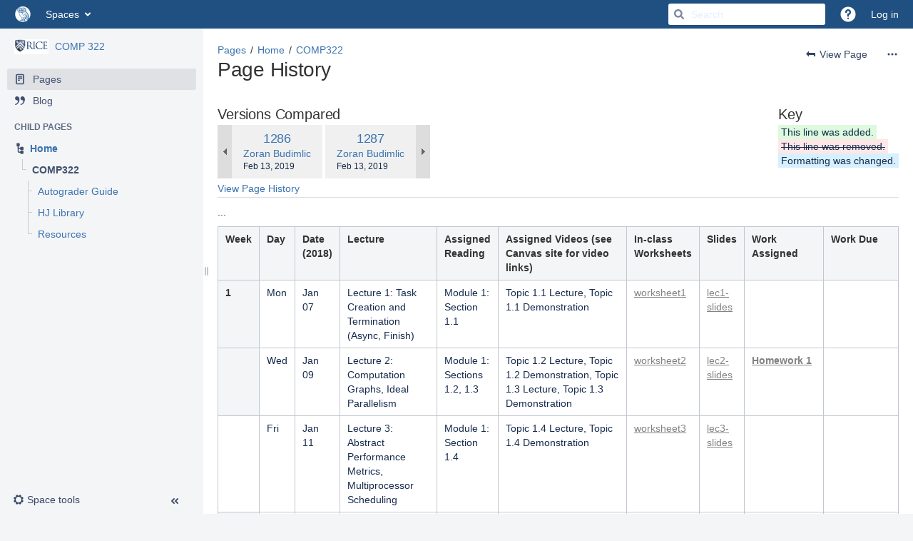

--- FILE ---
content_type: text/html;charset=UTF-8
request_url: https://wiki.rice.edu/confluence/pages/diffpagesbyversion.action?pageId=36046117&selectedPageVersions=1286&selectedPageVersions=1287
body_size: 14954
content:
    

<!DOCTYPE html>
<html lang="en-US" >
<head>
                            <title>Page Comparison - COMP322 (v.1286 vs v.1287) - COMP 322 - Rice University Campus Wiki</title>
    
        

                        
    
                        
    

                
    
    <meta http-equiv="X-UA-Compatible" content="IE=EDGE,chrome=IE7">
<meta charset="UTF-8">
<meta id="confluence-context-path" name="confluence-context-path" content="/confluence">
<meta id="confluence-base-url" name="confluence-base-url" content="https://wiki.rice.edu/confluence">

    <meta id="atlassian-token" name="atlassian-token" content="c1583278a777a63dff6b9010d5357b78542d7e70">


<meta id="confluence-space-key" name="confluence-space-key" content="PARPROG">
<script type="text/javascript">
        var contextPath = '/confluence';
</script>

    

    <meta name="robots" content="noindex,nofollow">
    <meta name="robots" content="noarchive">
    <meta name="confluence-request-time" content="1768443950014">
        
    
        
            <style>.ia-fixed-sidebar, .ia-splitter-left {width: 285px;}.theme-default .ia-splitter #main {margin-left: 285px;}.ia-fixed-sidebar {visibility: hidden;}</style>
            <meta name="ajs-use-keyboard-shortcuts" content="true">
            <meta name="ajs-discovered-plugin-features" content="$discoveredList">
            <meta name="ajs-keyboardshortcut-hash" content="481b77ac939c3d2cb75121c49a83e95b">
            <meta name="ajs-team-calendars-display-time-format" content="displayTimeFormat12">
            <meta id="team-calendars-display-week-number" content="false">
            <meta id="team-calendars-user-timezone" content="US/Central">
            <script type="text/x-template" id="team-calendars-messages" title="team-calendars-messages"><fieldset class="i18n hidden"><input type="hidden" name="calendar3.month.long.july" value="July"><input type="hidden" name="calendar3.day.short.wednesday" value="Wed"><input type="hidden" name="calendar3.day.short.thursday" value="Thu"><input type="hidden" name="calendar3.month.short.march" value="Mar"><input type="hidden" name="calendar3.month.long.april" value="April"><input type="hidden" name="calendar3.month.long.october" value="October"><input type="hidden" name="calendar3.month.long.august" value="August"><input type="hidden" name="calendar3.month.short.july" value="Jul"><input type="hidden" name="calendar3.month.short.may" value="May"><input type="hidden" name="calendar3.month.short.november" value="Nov"><input type="hidden" name="calendar3.day.long.friday" value="Friday"><input type="hidden" name="calendar3.day.long.sunday" value="Sunday"><input type="hidden" name="calendar3.day.long.saturday" value="Saturday"><input type="hidden" name="calendar3.month.short.april" value="Apr"><input type="hidden" name="calendar3.day.long.wednesday" value="Wednesday"><input type="hidden" name="calendar3.month.long.december" value="December"><input type="hidden" name="calendar3.month.short.october" value="Oct"><input type="hidden" name="calendar3.day.long.monday" value="Monday"><input type="hidden" name="calendar3.month.short.june" value="Jun"><input type="hidden" name="calendar3.day.short.monday" value="Mon"><input type="hidden" name="calendar3.day.short.tuesday" value="Tue"><input type="hidden" name="calendar3.day.short.saturday" value="Sat"><input type="hidden" name="calendar3.month.long.march" value="March"><input type="hidden" name="calendar3.month.long.june" value="June"><input type="hidden" name="calendar3.month.short.february" value="Feb"><input type="hidden" name="calendar3.month.short.august" value="Aug"><input type="hidden" name="calendar3.month.short.december" value="Dec"><input type="hidden" name="calendar3.day.short.sunday" value="Sun"><input type="hidden" name="calendar3.month.long.february" value="February"><input type="hidden" name="calendar3.day.long.tuesday" value="Tuesday"><input type="hidden" name="calendar3.month.long.may" value="May"><input type="hidden" name="calendar3.month.long.september" value="September"><input type="hidden" name="calendar3.month.long.november" value="November"><input type="hidden" name="calendar3.month.short.january" value="Jan"><input type="hidden" name="calendar3.month.short.september" value="Sep"><input type="hidden" name="calendar3.day.long.thursday" value="Thursday"><input type="hidden" name="calendar3.month.long.january" value="January"><input type="hidden" name="calendar3.day.short.friday" value="Fri"></fieldset></script>
            
    
    
            <meta name="ajs-page-title" content="COMP322">
            <meta name="ajs-latest-published-page-title" content="COMP322">
            <meta name="ajs-space-name" content="COMP 322">
            <meta name="ajs-page-id" content="4435861">
            <meta name="ajs-latest-page-id" content="4435861">
            <meta name="ajs-content-type" content="page">
            <meta name="ajs-parent-page-title" content="Home">
            <meta name="ajs-parent-page-id" content="4435855">
            <meta name="ajs-space-key" content="PARPROG">
            <meta name="ajs-max-number-editors" content="12">
            <meta name="ajs-macro-placeholder-timeout" content="5000">
            <meta name="ajs-from-page-title" content="">
            <meta name="ajs-can-remove-page" content="false">
            <meta name="ajs-can-remove-page-hierarchy" content="false">
            <meta name="ajs-context-path" content="/confluence">
            <meta name="ajs-base-url" content="https://wiki.rice.edu/confluence">
            <meta name="ajs-version-number" content="7.19.16">
            <meta name="ajs-build-number" content="8804">
            <meta name="ajs-remote-user" content="">
            <meta name="ajs-remote-user-key" content="">
            <meta name="ajs-remote-user-has-licensed-access" content="false">
            <meta name="ajs-remote-user-has-browse-users-permission" content="false">
            <meta name="ajs-current-user-fullname" content="">
            <meta name="ajs-current-user-avatar-url" content="">
            <meta name="ajs-current-user-avatar-uri-reference" content="/confluence/images/icons/profilepics/anonymous.svg">
            <meta name="ajs-static-resource-url-prefix" content="/confluence/s/kxe75n/8804/1yuue1v/_">
            <meta name="ajs-global-settings-attachment-max-size" content="131072000">
            <meta name="ajs-global-settings-quick-search-enabled" content="true">
            <meta name="ajs-user-locale" content="en_US">
            <meta name="ajs-user-timezone-offset" content="-21600000">
            <meta name="ajs-enabled-dark-features" content="site-wide.shared-drafts,clc.quick.create,confluence.view.edit.transition,cql.search.screen,confluence-inline-comments-resolved,frontend.editor.v4,http.session.registrar,nps.survey.inline.dialog,confluence.efi.onboarding.new.templates,frontend.editor.v4.compatibility,atlassian.cdn.static.assets,pdf-preview,previews.sharing,previews.versions,file-annotations,confluence.efi.onboarding.rich.space.content,collaborative-audit-log,confluence.reindex.improvements,previews.conversion-service,editor.ajax.save,read.only.mode,graphql,previews.trigger-all-file-types,attachment.extracted.text.extractor,lucene.caching.filter,confluence.table.resizable,notification.batch,previews.sharing.pushstate,confluence-inline-comments-rich-editor,tc.tacca.dacca,site-wide.synchrony.opt-in,atlassian.webresource.twophase.js.i18n.disabled,confluence.denormalisedpermissions,file-annotations.likes,gatekeeper-ui-v2,v2.content.name.searcher,mobile.supported.version,confluence.editor.tinymce.tables,pulp,confluence-inline-comments,confluence-inline-comments-dangling-comment,quick-reload-inline-comments-flags,confluence.retention.rules">
            <meta name="ajs-atl-token" content="c1583278a777a63dff6b9010d5357b78542d7e70">
            <meta name="ajs-confluence-flavour" content="VANILLA">
            <meta name="ajs-user-date-pattern" content="dd MMM yyyy">
            <meta name="ajs-access-mode" content="READ_WRITE">
            <meta name="ajs-render-mode" content="READ_WRITE">
            <meta name="ajs-date.format" content="MMM dd, yyyy">
    
    <link rel="shortcut icon" href="/confluence/s/kxe75n/8804/1yuue1v/5/_/favicon.ico">
    <link rel="icon" type="image/x-icon" href="/confluence/s/kxe75n/8804/1yuue1v/5/_/favicon.ico">

<link rel="search" type="application/opensearchdescription+xml" href="/confluence/opensearch/osd.action" title="Rice University Campus Wiki"/>

    <script>
window.WRM=window.WRM||{};window.WRM._unparsedData=window.WRM._unparsedData||{};window.WRM._unparsedErrors=window.WRM._unparsedErrors||{};
WRM._unparsedData["com.atlassian.analytics.analytics-client:programmatic-analytics-init.programmatic-analytics-data-provider"]="false";
WRM._unparsedData["com.atlassian.confluence.plugins.confluence-license-banner:confluence-license-banner-resources.license-details"]="{\u0022daysBeforeLicenseExpiry\u0022:0,\u0022daysBeforeMaintenanceExpiry\u0022:0,\u0022showLicenseExpiryBanner\u0022:false,\u0022showMaintenanceExpiryBanner\u0022:false,\u0022renewUrl\u0022:null,\u0022salesUrl\u0022:null}";
WRM._unparsedData["com.atlassian.plugins.atlassian-plugins-webresource-plugin:context-path.context-path"]="\u0022/confluence\u0022";
WRM._unparsedData["com.atlassian.analytics.analytics-client:policy-update-init.policy-update-data-provider"]="false";
WRM._unparsedData["com.atlassian.confluence.plugins.confluence-search-ui-plugin:confluence-search-ui-plugin-resources.i18n-data"]="{\u0022search.ui.recent.link.text\u0022:\u0022View more recently visited\u0022,\u0022search.ui.search.results.empty\u0022:\u0022We couldn\u0027\u0027t find anything matching \u005C\u0022{0}\u005C\u0022.\u0022,\u0022search.ui.filter.clear.selected\u0022:\u0022Clear selected items\u0022,\u0022search.ui.content.name.search.items.panel.load.all.top.items.button.text\u0022:\u0022Show more app results...\u0022,\u0022search.ui.filter.contributor.button.text\u0022:\u0022Contributor\u0022,\u0022search.ui.filter.space.current.label\u0022:\u0022CURRENT\u0022,\u0022search.ui.clear.input.button.text\u0022:\u0022Clear text\u0022,\u0022search.ui.search.results.clear.button\u0022:\u0022clear your filters.\u0022,\u0022help.search.ui.link.title\u0022:\u0022Search tips\u0022,\u0022search.ui.container.close.text\u0022:\u0022Close\u0022,\u0022search.ui.filter.date.month.text\u0022:\u0022The past month\u0022,\u0022search.ui.infinite.scroll.button.text\u0022:\u0022More results\u0022,\u0022search.ui.filter.date.button.text\u0022:\u0022Date\u0022,\u0022search.ui.filter.date.week.text\u0022:\u0022The past week\u0022,\u0022search.ui.result.subtitle.calendar\u0022:\u0022Team calendar\u0022,\u0022search.ui.filter.date.heading\u0022:\u0022Last modified within\u0022,\u0022search.ui.filter.space.input.label\u0022:\u0022Find spaces...\u0022,\u0022search.ui.generic.error\u0022:\u0022Something went wrong. Refresh the page, or contact your admin if this keeps happening.\u0022,\u0022search.ui.recent.spaces\u0022:\u0022Recent Spaces\u0022,\u0022search.ui.result.subtitle.space\u0022:\u0022Space\u0022,\u0022search.ui.filter.space.category.input.label\u0022:\u0022Find space categories...\u0022,\u0022search.ui.filter.space.archive.label\u0022:\u0022Search archived spaces\u0022,\u0022search.ui.filter.label\u0022:\u0022filter\u0022,\u0022search.ui.filter.date.all.text\u0022:\u0022Any time\u0022,\u0022search.ui.filter.date.hour.text\u0022:\u0022The past day\u0022,\u0022search.ui.filters.heading\u0022:\u0022Filter by\u0022,\u0022search.ui.filter.label.input.label\u0022:\u0022Find labels...\u0022,\u0022search.ui.recent.items.anonymous\u0022:\u0022Start exploring. Your search results will appear here.\u0022,\u0022search.ui.input.label\u0022:\u0022Search\u0022,\u0022search.ui.input.aria.label\u0022:\u0022Search, when you type, your results will be displayed below.\u0022,\u0022search.ui.search.result\u0022:\u0022{0,choice,1#{0} search result|1\u003c{0} search results}\u0022,\u0022search.ui.filter.label.button.text\u0022:\u0022Label\u0022,\u0022search.ui.container.clear.ariaLabel\u0022:\u0022Clear\u0022,\u0022search.ui.input.alert\u0022:\u0022Hit enter to search\u0022,\u0022search.ui.filter.no.result.text\u0022:\u0022We can\u0027\u0027t find anything matching your search\u0022,\u0022search.ui.result.subtitle.user\u0022:\u0022User profile\u0022,\u0022search.ui.filter.contributor.input.label\u0022:\u0022Find people...\u0022,\u0022search.ui.filter.content.type.button.text\u0022:\u0022Type\u0022,\u0022search.ui.filter.date.year.text\u0022:\u0022The past year\u0022,\u0022search.ui.advanced.search.link.text\u0022:\u0022Advanced search\u0022,\u0022search.ui.filter.space.button.text\u0022:\u0022Space\u0022,\u0022search.ui.search.results.clear.line2\u0022:\u0022Try a different search term or\u0022,\u0022search.ui.filter.space.category.button.text\u0022:\u0022Space category\u0022,\u0022search.ui.search.results.clear.line1\u0022:\u0022We couldn\u0027\u0027t find anything matching your search.\u0022,\u0022search.ui.content.name.search.items.panel.load.all.top.items.admin.button.text\u0022:\u0022Show more settings and app results...\u0022,\u0022search.ui.recent.pages\u0022:\u0022Recently visited\u0022,\u0022search.ui.search.result.anonymous\u0022:\u0022{0,choice,1#{0} search result|1\u003c{0} search results}. Have an account? {1}Log in{2} to expand your search.\u0022,\u0022search.ui.recent.items.empty\u0022:\u0022Start exploring. Pages and spaces you\u0027\u0027ve visited recently will appear here.\u0022,\u0022search.ui.filter.space.init.heading\u0022:\u0022recent spaces\u0022}";
WRM._unparsedData["com.atlassian.confluence.plugins.synchrony-interop:synchrony-status-banner-loader.synchrony-status"]="false";
WRM._unparsedData["com.atlassian.confluence.plugins.confluence-feature-discovery-plugin:confluence-feature-discovery-plugin-resources.test-mode"]="false";
if(window.WRM._dataArrived)window.WRM._dataArrived();</script>
<link rel="stylesheet" href="/confluence/s/d6899692ce2a1a5bdd33c359d9199e47-CDN/kxe75n/8804/1yuue1v/8477afe84993a7eaf6c31533fa4c22c8/_/download/contextbatch/css/_super,-com.atlassian.plugins.atlassian-plugins-webresource-rest:data-collector-perf-observer/batch.css" data-wrm-key="_super,-com.atlassian.plugins.atlassian-plugins-webresource-rest:data-collector-perf-observer" data-wrm-batch-type="context" media="all">
<link rel="stylesheet" href="/confluence/s/d41d8cd98f00b204e9800998ecf8427e-CDN/kxe75n/8804/1yuue1v/8c71b934c12b4d349fa0ce641e7c35e2/_/download/contextbatch/css/pagediffs,-_super/batch.css" data-wrm-key="pagediffs,-_super" data-wrm-batch-type="context" media="all">
<link rel="stylesheet" href="/confluence/s/d41d8cd98f00b204e9800998ecf8427e-CDN/kxe75n/8804/1yuue1v/2abb26d9bfc0963e6ace755837f0ff57/_/download/contextbatch/css/atl.confluence.plugins.pagetree-desktop,main,-_super/batch.css" data-wrm-key="atl.confluence.plugins.pagetree-desktop,main,-_super" data-wrm-batch-type="context" media="all">
<link rel="stylesheet" href="/confluence/s/5ea0e67c26eb08be0a541cb88f17f354-CDN/kxe75n/8804/1yuue1v/a91087fa257ff43ec5efb02add9bf580/_/download/contextbatch/css/page,atl.general,-_super/batch.css?gatekeeper-ui-v2=true&amp;hostenabled=true" data-wrm-key="page,atl.general,-_super" data-wrm-batch-type="context" media="all">
<link rel="stylesheet" href="/confluence/s/d41d8cd98f00b204e9800998ecf8427e-CDN/kxe75n/8804/1yuue1v/9.2.2/_/download/batch/com.atlassian.auiplugin:split_aui.splitchunk.vendors--fc45e4dda1/com.atlassian.auiplugin:split_aui.splitchunk.vendors--fc45e4dda1.css" data-wrm-key="com.atlassian.auiplugin:split_aui.splitchunk.vendors--fc45e4dda1" data-wrm-batch-type="resource" media="all">
<link rel="stylesheet" href="/confluence/s/d41d8cd98f00b204e9800998ecf8427e-CDN/kxe75n/8804/1yuue1v/17.19.12/_/download/batch/com.atlassian.confluence.plugins.confluence-space-ia:spacesidebar/com.atlassian.confluence.plugins.confluence-space-ia:spacesidebar.css" data-wrm-key="com.atlassian.confluence.plugins.confluence-space-ia:spacesidebar" data-wrm-batch-type="resource" media="all">
<link rel="stylesheet" href="/confluence/s/kxe75n/8804/1yuue1v/5/_/styles/colors.css" media="all">
<script data-wrm-key="com.atlassian.plugins.atlassian-plugins-webresource-rest:data-collector-perf-observer" data-wrm-batch-type="resource" data-initially-rendered>
!function(){"use strict";if("PerformanceObserver"in window){const e=[];window.__observedResources=e;const r=e=>"script"===e?"script":"css";new PerformanceObserver((n=>{n.getEntries().filter((({initiatorType:e,name:r})=>{const n="script"===e||((e,r)=>"link"===e&&"css"===new URL(r).pathname.split(".").pop())(e,r),i=new URL(location.href).origin===new URL(r).origin;return n&&i})).forEach((({name:n,transferSize:i,encodedBodySize:s,initiatorType:o})=>{e.push([i,s,n,r(o)])}))})).observe({type:"resource"})}}();

</script>
<script src="/confluence/s/71186a10dd1273c04cee662248ccb91c-CDN/kxe75n/8804/1yuue1v/8477afe84993a7eaf6c31533fa4c22c8/_/download/contextbatch/js/_super,-com.atlassian.plugins.atlassian-plugins-webresource-rest:data-collector-perf-observer/batch.js?locale=en-US" data-wrm-key="_super,-com.atlassian.plugins.atlassian-plugins-webresource-rest:data-collector-perf-observer" data-wrm-batch-type="context" data-initially-rendered></script>
<script src="/confluence/s/d41d8cd98f00b204e9800998ecf8427e-CDN/kxe75n/8804/1yuue1v/8c71b934c12b4d349fa0ce641e7c35e2/_/download/contextbatch/js/pagediffs,-_super/batch.js" data-wrm-key="pagediffs,-_super" data-wrm-batch-type="context" data-initially-rendered></script>
<script src="/confluence/s/d1c6e2c17d8df889503b2c646e0b2302-CDN/kxe75n/8804/1yuue1v/2abb26d9bfc0963e6ace755837f0ff57/_/download/contextbatch/js/atl.confluence.plugins.pagetree-desktop,main,-_super/batch.js?locale=en-US" data-wrm-key="atl.confluence.plugins.pagetree-desktop,main,-_super" data-wrm-batch-type="context" data-initially-rendered></script>
<script src="/confluence/s/e9073c0dccfaeb70c824a6b27510871a-CDN/kxe75n/8804/1yuue1v/a91087fa257ff43ec5efb02add9bf580/_/download/contextbatch/js/page,atl.general,-_super/batch.js?gatekeeper-ui-v2=true&amp;hostenabled=true&amp;locale=en-US" data-wrm-key="page,atl.general,-_super" data-wrm-batch-type="context" data-initially-rendered></script>
<script src="/confluence/s/99914b932bd37a50b983c5e7c90ae93b-CDN/kxe75n/8804/1yuue1v/17.19.12/_/download/batch/com.atlassian.confluence.plugins.confluence-space-ia:soy-resources/com.atlassian.confluence.plugins.confluence-space-ia:soy-resources.js?locale=en-US" data-wrm-key="com.atlassian.confluence.plugins.confluence-space-ia:soy-resources" data-wrm-batch-type="resource" data-initially-rendered></script>
<script src="/confluence/s/0db996922967f79cf86564e8e8f8e81c-CDN/kxe75n/8804/1yuue1v/7.19.16/_/download/batch/com.atlassian.confluence.plugins.editor-loader:background-loading-editor/com.atlassian.confluence.plugins.editor-loader:background-loading-editor.js?locale=en-US" data-wrm-key="com.atlassian.confluence.plugins.editor-loader:background-loading-editor" data-wrm-batch-type="resource" data-initially-rendered></script>
<script src="/confluence/s/0db996922967f79cf86564e8e8f8e81c-CDN/kxe75n/8804/1yuue1v/9.2.2/_/download/batch/com.atlassian.auiplugin:split_aui.splitchunk.vendors--fc45e4dda1/com.atlassian.auiplugin:split_aui.splitchunk.vendors--fc45e4dda1.js?locale=en-US" data-wrm-key="com.atlassian.auiplugin:split_aui.splitchunk.vendors--fc45e4dda1" data-wrm-batch-type="resource" data-initially-rendered></script>
<script src="/confluence/s/0db996922967f79cf86564e8e8f8e81c-CDN/kxe75n/8804/1yuue1v/9.2.2/_/download/batch/com.atlassian.auiplugin:split_jquery.ui.sortable/com.atlassian.auiplugin:split_jquery.ui.sortable.js?locale=en-US" data-wrm-key="com.atlassian.auiplugin:split_jquery.ui.sortable" data-wrm-batch-type="resource" data-initially-rendered></script>
<script src="/confluence/s/0db996922967f79cf86564e8e8f8e81c-CDN/kxe75n/8804/1yuue1v/17.19.12/_/download/batch/com.atlassian.confluence.plugins.confluence-space-ia:spacesidebar/com.atlassian.confluence.plugins.confluence-space-ia:spacesidebar.js?locale=en-US" data-wrm-key="com.atlassian.confluence.plugins.confluence-space-ia:spacesidebar" data-wrm-batch-type="resource" data-initially-rendered></script>
<script type="module">WRM.requireLazily(["wr!com.atlassian.plugins.atlassian-plugins-webresource-rest:data-collector-async"])</script>
    

        
    

        
    
    <meta name="google-site-verification" content="r3nXIxcdNyPofN5U415gPWAXQEMe_vctDxJ04cEU1X4" />
<script>
jQuery(document).ready(function() {
    jQuery(".external-link").attr("target", "_blank");
});
</script>
<script>
AJS.toInit(function(){
  if (AJS.params.remoteUser == ''){
  AJS.$('section.aui-sidebar').hide();
  AJS.$('main.aui-page-panel-content.content-body').hide();
  }
});
</script>


    
                <link rel="canonical" href="https://wiki.rice.edu/confluence/display/PARPROG/COMP322">
        <link rel="shortlink" href="https://wiki.rice.edu/confluence/x/la9D">
    <meta name="wikilink" content="[PARPROG:COMP322]">
    <meta name="page-version" content="2532">
    <meta name="ajs-page-version" content="2532">

</head>

    
<body      id="com-atlassian-confluence" class="theme-default  aui-layout aui-theme-default">

        
            <div id='stp-licenseStatus-banner'></div>
    <div id="page">
<div id="full-height-container">
    <div id="header-precursor">
        <div class="cell">
            
                            </div>
    </div>
        





<header id="header" role="banner">
            <a class="aui-skip-link" href="https://wiki.rice.edu/confluencehttps://idp.rice.edu/idp/profile/cas/login?service=https%3A%2F%2Fwiki.rice.edu%2Fconfluence%2Fpages%2Fdiffpagesbyversion.action%3FpageId%3D36046117%26selectedPageVersions%3D1286%26selectedPageVersions%3D1287&amp;os_destination=%2Fpages%2Fdiffpagesbyversion.action%3FpageId%3D36046117%26selectedPageVersions%3D1286%26selectedPageVersions%3D1287">Log in</a>
            <a class="aui-skip-link" href="#nav-sidebar">Skip to sidebar</a>
        <a class="aui-skip-link" href="#main">Skip to main content</a>
    <nav class="aui-header aui-dropdown2-trigger-group" aria-label="Site"><div class="aui-header-inner"><div class="aui-header-primary"><span id="logo" class="aui-header-logo aui-header-logo-custom"><a href="/confluence/" aria-label="Go to home page"><img src="/confluence/download/attachments/425986/atl.site.logo?version=1&amp;modificationDate=1672956956384&amp;api=v2" alt="Rice University Campus Wiki" /></a></span><ul class="aui-nav">
                            <li>
            
        
        
<a  id="space-directory-link" href="/confluence/spacedirectory/view.action"  class=" aui-nav-imagelink"   title="Spaces">
            <span>Spaces</span>
    </a>
        </li>
                                <li class="aui-buttons">
            </li>
</ul>
</div><div class="aui-header-secondary"><ul class="aui-nav">
                        <li>
        <div id="search-ui" class="aui-quicksearch dont-default-focus header-quicksearch"><button id="quick-search-query-button" aria-label="Search" aria-haspopup= "dialog" aria-controls="search_drawer" ></button><input id="quick-search-query" aria-label="Search" placeholder="Search" type="text" aria-haspopup= "dialog" aria-controls="search_drawer" /><div id="quick-search-alert" role="alert">Hit enter to search</div><aui-spinner size="small"></aui-spinner></div>
    </li>
        <li>
            
        <a id="help-menu-link" class="aui-nav-link aui-dropdown2-trigger aui-dropdown2-trigger-arrowless" href="#" aria-haspopup="true" aria-owns="help-menu-link-content" title="Help">
        <span class="aui-icon aui-icon-small aui-iconfont-question-filled">Help</span>
    </a>
    <nav id="help-menu-link-content" class="aui-dropdown2 aui-style-default">
                    <div class="aui-dropdown2-section">
                                <ul  id="help-menu-link-leading" class="aui-list-truncate section-leading first">
                                            <li>
        
            
<a  id="confluence-help-link" href="https://docs.atlassian.com/confluence/docs-719/" class="    "      title="Visit the Confluence documentation home"  target="_blank"
>
        Online Help
</a>
</li>
                                            <li>
    
            
<a  id="keyboard-shortcuts-link" href="/confluence" class="    "      title="View available keyboard shortcuts" >
        Keyboard Shortcuts
</a>
</li>
                                            <li>
    
            
<a  id="feed-builder-link" href="/confluence/dashboard/configurerssfeed.action" class="    "      title="Create your custom RSS feed." >
        Feed Builder
</a>
</li>
                                            <li>
    
            
<a  id="whats-new-menu-link" href="https://confluence.atlassian.com/display/DOC/Confluence+7.19+Release+Notes" class="    "      title="" >
        What’s new
</a>
</li>
                                            <li>
    
            
<a  id="gadget-directory-link" href="/confluence" class="   user-item administration-link "      title="Browse gadgets provided by Confluence" >
        Available Gadgets
</a>
</li>
                                            <li>
    
            
<a  id="confluence-about-link" href="/confluence/aboutconfluencepage.action" class="    "      title="Get more information about Confluence" >
        About Confluence
</a>
</li>
                                    </ul>
            </div>
            </nav>
    
    </li>
        <li>
                
    
    </li>
        <li>
            
    </li>
        <li>
                                            <li>
        
            
<a  id="login-link" href="https://idp.rice.edu/idp/profile/cas/login?service=https%3A%2F%2Fwiki.rice.edu%2Fconfluence%2Fpages%2Fdiffpagesbyversion.action%3FpageId%3D36046117%26selectedPageVersions%3D1286%26selectedPageVersions%3D1287&os_destination=%2Fpages%2Fdiffpagesbyversion.action%3FpageId%3D36046117%26selectedPageVersions%3D1286%26selectedPageVersions%3D1287" class="   user-item login-link "      title="" >
        Log in
</a>
</li>
                        
    </li>
    </ul>
</div></div><!-- .aui-header-inner--></nav><!-- .aui-header -->
    <br class="clear">
</header>
    

    
    	<div class="ia-splitter">
    		<div class="ia-splitter-left">
    			<div class="ia-fixed-sidebar" role="complementary" aria-label=sidebar>
                                            
                            <div class="acs-side-bar ia-scrollable-section"><div class="acs-side-bar-space-info tipsy-enabled" data-configure-tooltip="Edit space details"><div class="avatar"><div class="space-logo" data-key="PARPROG" data-name="COMP 322" data-entity-type="confluence.space"><div class="avatar-img-container"><div class="avatar-img-wrapper"><a href="/confluence/display/PARPROG/Home" title="COMP 322"><img class="avatar-img" src="/confluence/download/attachments/425986/global.logo?version=1&amp;modificationDate=1241705276851&amp;api=v2" alt="COMP 322"></a></div></div></div></div><div class="space-information-container"><div class="name"><a href="/confluence/display/PARPROG/Home" title="COMP 322">COMP 322</a></div><div class="flyout-handle icon aui-icon aui-icon-small aui-iconfont-edit"></div></div></div><div class="acs-side-bar-content"><div class="acs-nav-wrapper"><div class="acs-nav" data-has-create-permission="false" data-quick-links-state="null" data-page-tree-state="null" data-nav-type="pages"><div class="acs-nav-sections"><div class="main-links-section "><ul class="acs-nav-list"><li class="acs-nav-item wiki current-item" aria-current="true" data-collector-key="spacebar-pages"><a class="acs-nav-item-link tipsy-enabled" href="/confluence/collector/pages.action?key=PARPROG" data-collapsed-tooltip="Pages"><span class="icon"></span><span class="acs-nav-item-label">Pages</span></a></li><li class="acs-nav-item blog" data-collector-key="spacebar-blogs"><a class="acs-nav-item-link tipsy-enabled" href="/confluence/pages/viewrecentblogposts.action?key=PARPROG" data-collapsed-tooltip="Blog"><span class="icon"></span><span class="acs-nav-item-label">Blog</span></a></li></ul></div><div class="quick-links-wrapper"></div></div></div></div><div class="ia-secondary-container tipsy-enabled" data-tree-type="pages"><div class="ia-secondary-header"><h5 class="ia-secondary-header-title pages"><span class="label">Child pages</span></h5></div><div class="ia-secondary-parent-content"><ul class="parent ia-secondary-header-title wiki"><li class="parent-item"><a class="parent-item-link" href="/confluence/display/PARPROG/Home" title="Home"><span class="icon"></span><span class="label">Home</span></a></li></ul></div><div class="ia-secondary-current-content"><ul class="ia-secondary-currentPage-title wiki current-item"><li><span class="icon"></span><span class="label">COMP322</span></li></ul></div><div class="ia-secondary-content"><div class="contextual-nav-child-pages"><ul class="children"><li class="child-item" data-page-id="24426896"><span class="icon"></span><a href="/confluence/display/PARPROG/Autograder+Guide" title="Autograder Guide"><span class="label">Autograder Guide</span></a></li><li class="child-item" data-page-id="14432942"><span class="icon"></span><a href="/confluence/display/PARPROG/HJ+Library" title="HJ Library"><span class="label">HJ Library</span></a></li><li class="child-item" data-page-id="4437343"><span class="icon"></span><a href="/confluence/display/PARPROG/Resources" title="Resources"><span class="label">Resources</span></a></li></ul></div></div></div></div><div class="hidden"><a href="/confluence/collector/pages.action?key=PARPROG" id="space-pages-link"></a><script type="text/x-template" title="logo-config-content"><h2>Space Details</h2><div class="personal-space-logo-hint">Your profile picture is used as the logo for your personal space. <a href="/confluence/users/profile/editmyprofilepicture.action" target="_blank">Change your profile picture</a>.</div></script></div></div><div class="space-tools-section"><div id="space-tools-menu-additional-items" class="hidden"><div data-label="Browse pages" data-class="" data-href="/confluence/pages/reorderpages.action?key=PARPROG">Browse pages</div></div><button id="space-tools-menu-trigger"  class=" aui-dropdown2-trigger aui-button aui-button-subtle tipsy-enabled aui-dropdown2-trigger-arrowless " aria-controls="space-tools-menu" aria-haspopup="true" role="button" data-aui-trigger><span class="aui-icon aui-icon-small aui-iconfont-configure">Configure</span><span class="aui-button-label">Space tools</span><span class="aui-icon "></span></button><div id="space-tools-menu" class="aui-dropdown2 aui-style-default space-tools-dropdown" role="menu" hidden data-aui-alignment="top left"></div><a href="#" role="button" class="expand-collapse-trigger aui-icon aui-icon-small aui-iconfont-chevron-double-left" aria-expanded="true"></a></div>
                    
                        			</div>
    		</div>
        <!-- \#header -->

            
    
        <main role="main" id="main" class=" aui-page-panel">
                        <div id="main-header">
                        
    <div id="navigation" class="content-navigation view-information" role="region" aria-label="Page tools">
                    <ul class="ajs-menu-bar">
                                                                    <li class="ajs-button normal">

        
        
    
                                                        
    
    
            <a  id="viewPageLink" href="/confluence/display/PARPROG/COMP322" rel="nofollow" class="aui-button aui-button-subtle view"   title="" >
                        <span>
                                    <span class="aui-icon aui-icon-small aui-iconfont-back-page"></span>
                                View Page
            </span>        </a>
    </li>
                    
        <li class="normal ajs-menu-item">
        <a id="action-menu-link" class="action aui-dropdown2-trigger-arrowless aui-button aui-button-subtle ajs-menu-title aui-dropdown2-trigger" href="#" aria-haspopup="true" aria-label="More options" aria-owns="action-menu" data-container="#navigation">
            <span>
                                    <span class="aui-icon aui-icon-small aui-iconfont-more" aria-label="More options"></span>
                                
            </span>
        </a>         <div id="action-menu" class="aui-dropdown2 aui-style-default" aria-hidden="true">
                            <div class="aui-dropdown2-section">
                    <ul  id="action-menu-primary"                         class="section-primary first">
                                                    <li>

    
        
    
                                                        
    
    
            <a  id="view-attachments-link" href="/confluence/pages/viewpageattachments.action?pageId=4435861" rel="nofollow" class="action-view-attachments"  accessKey="t"  title="View Attachments" >
                        <span>
                                A<u>t</u>tachments (1299)
            </span>        </a>
    </li>
                                                <li>

    
        
    
                                                        
    
    
            <a  id="action-view-history-link" href="/confluence/pages/viewpreviousversions.action?pageId=4435861" rel="nofollow" class="action-view-history"   title="" >
                        <span>
                                Page History
            </span>        </a>
    </li>
                                        </ul>
                </div>
                            <div class="aui-dropdown2-section">
                    <ul  id="action-menu-secondary"                         class="section-secondary">
                                                    <li>

    
        
    
                                                        
    
    
            <a  id="view-page-info-link" href="/confluence/pages/viewinfo.action?pageId=4435861" rel="nofollow" class="action-view-info"   title="" >
                        <span>
                                Page Information
            </span>        </a>
    </li>
                                                <li>

    
        
    
                                                        
    
    
            <a  id="view-in-hierarchy-link" href="/confluence/pages/reorderpages.action?key=PARPROG&amp;openId=4435861#selectedPageInHierarchy" rel="nofollow" class=""   title="" >
                        <span>
                                View in Hierarchy
            </span>        </a>
    </li>
                                                <li>

    
        
    
                                                        
    
    
            <a  id="action-view-source-link" href="/confluence/plugins/viewsource/viewpagesrc.action?pageId=4435861" rel="nofollow" class="action-view-source popup-link"   title="" >
                        <span>
                                View Source
            </span>        </a>
    </li>
                                                <li>

    
        
    
                                                        
    
    
            <a  id="action-export-pdf-link" href="/confluence/spaces/flyingpdf/pdfpageexport.action?pageId=4435861" rel="nofollow" class=""   title="" >
                        <span>
                                Export to PDF
            </span>        </a>
    </li>
                                                <li>

    
        
    
                                                        
    
    
            <a  id="action-export-word-link" href="/confluence/exportword?pageId=4435861" rel="nofollow" class="action-export-word"   title="" >
                        <span>
                                Export to Word
            </span>        </a>
    </li>
                                        </ul>
                </div>
                    </div>
    </li>
            </ul>
    </div>

            
            <div id="title-heading" class="pagetitle with-breadcrumbs">
                
                                    <div id="breadcrumb-section">
                        
    
    
    <nav aria-label="Breadcrumbs">
        <ol id="breadcrumbs">
                                                            
                                
            <li class="first" >
                                
                                    <span class=""><a href="/confluence/collector/pages.action?key=PARPROG">Pages</a></span>
                                                                                                                    
                                
            <li>
                                
                                    <span class=""><a href="/confluence/display/PARPROG/Home">Home</a></span>
                                                                                                                    
                                
            <li>
                                
                                    <span class=""><a href="/confluence/display/PARPROG/COMP322">COMP322</a></span>
                                                                                                    </ol>
    </nav>


                    </div>
                
                

                <h1 id="title-text" class="with-breadcrumbs">
                                    Page History
                                </h1>
            </div>
        </div><!-- \#main-header -->
        
        

        <div id="sidebar-container">
                                                </div><!-- \#sidebar-container -->

        
    

    

    
                
    
        




            
    

                                
    

    
    
        
    
    
                    
    


    
            
        

    
    

    
            
        



    
<div id="content" class="page view-information">
    


<div id="action-messages">
                        </div>



            <script type="text/x-template" title="searchResultsGrid">
    <table class="aui">
        <thead>
            <tr class="header">
                <th class="search-result-title">Page Title</th>
                <th class="search-result-space">Space</th>
                <th class="search-result-date">Updated</th>
            </tr>
        </thead>
    </table>
</script>
<script type="text/x-template" title="searchResultsGridCount">
    <p class="search-result-count">{0}</p>
</script>
<script type="text/x-template" title="searchResultsGridRow">
    <tr class="search-result">
        <td class="search-result-title"><a href="{1}" class="content-type-{2}"><span>{0}</span></a></td>
        <td class="search-result-space"><a class="space" href="/confluence/display/{4}/" title="{3}">{3}</a></td>
        <td class="search-result-date"><span class="date" title="{6}">{5}</span></td>
    </tr>
</script>
        
    
                                
    
                        
                    <div class="diff-menu">
                <h2 class="diff-title">Versions Compared</h2>

                <div class="page-navigation section">
                                <div class="old page-version article">
                <h3 class="version-title">
                    <a class="page version-navigation view-historical-version-trigger" href="viewpage.action?pageId=36045977">
                        <span class="assistive">Old Version</span>
                        <span class="version"> 1286 </span>
                    </a>
                </h3>
                <p class="metadata author"><span class="assistive">changes.mady.by.user </span>    <a href="    /confluence/display/~zoran
"
                                   class="url fn"
                            >Zoran Budimlic</a></p>
                <p class="metadata modified"><span class="assistive">Saved on </span><time datetime="2019-02-13 10:51:27.871">Feb 13, 2019</time></p>
            </div>
        
                    <span class="assistive">compared with</span>

                                <div class="new page-version article">
                <h3 class="version-title">
                    <a class="page version-navigation view-historical-version-trigger" href="viewpage.action?pageId=36046117">
                        <span class="assistive">New Version</span>
                        <span class="version"> 1287 </span>
                    </a>
                </h3>
                <p class="metadata author"><span class="assistive">changes.mady.by.user </span>    <a href="    /confluence/display/~zoran
"
                                   class="url fn"
                            >Zoran Budimlic</a></p>
                <p class="metadata modified"><span class="assistive">Saved on </span><time datetime="2019-02-13 10:54:45.828">Feb 13, 2019</time></p>
            </div>
        
                    <div class="diff-navigation nav">
                        <ul>
                                                    <li><a class="previous version-navigation" href="diffpages.action?originalId=36045975&amp;pageId=36045977">
                                <span>Previous Change: Difference between versions 1,285 and 1,286</span>
                            </a></li>
                                                                            <li><a class="next version-navigation" href="diffpages.action?originalId=36046117&amp;pageId=36046148">
                                <span>Next Change: Difference between versions 1,287 and 1,288</span>
                            </a></li>
                                                   <li><a class="all version-navigation" href="/confluence/pages/viewpreviousversions.action?pageId=4435861">
                                <span>View Page History</span>
                           </a></li>
                        </ul>
                    </div>
                </div>

                        <div class="legend">
            <h2 class="legend-title">Key</h2>
            <ul>
                <li><span class="diff-html-added">This line was added.</span></li>
                <li><span class="diff-html-removed">This line was removed.</span></li>
                <li><span class="diff-html-changed">Formatting was changed.</span></li>
            </ul>
        </div>
    
                                    </div>
                                                                
    
<div id="page-diffs" class="wiki-content">
            <p class="diff-context-placeholder">...</p><div class="table-wrap diff-block-target"><table class="confluenceTable"><tbody><tr><th class="confluenceTh"><p>Week</p></th><th class="confluenceTh"><p><strong>Day</strong></p></th><th class="confluenceTh"><p><strong>Date (2018)</strong></p></th><th class="confluenceTh"><p><strong>Lecture</strong></p></th><th colspan="1" class="confluenceTh">Assigned Reading</th><th class="confluenceTh"><p><strong>Assigned Videos (see Canvas site for video links)</strong></p></th><th colspan="1" class="confluenceTh"><p>In-class <span style="line-height: 1.4285715;">Worksheets</span></p></th><th colspan="1" class="confluenceTh">Slides</th><th class="confluenceTh"><p><strong>Work Assigned</strong></p></th><th class="confluenceTh"><p><strong>Work Due</strong></p></th></tr><tr><th class="confluenceTh"><p>1</p></th><td class="confluenceTd"><p>Mon</p></td><td class="confluenceTd"><p>Jan 07</p></td><td class="confluenceTd"><p>Lecture 1: <span class="unit-name">Task Creation and Termination (Async, Finish)</span></p></td><td colspan="1" class="confluenceTd">Module 1: Section 1.1</td><td class="confluenceTd"><p>Topic 1.1 Lecture, Topic 1.1 Demonstration <a href="https://edge.edx.org/courses/RiceX/COMP322/1T2014R/courseware/a900dd0655384de3b5ef01e508ea09d7/be41f5f2b11a4445aa4be174e94f1717/" class="external-link" rel="nofollow" /></p></td><td colspan="1" class="confluenceTd"><a class="confluence-link unresolved" href="#">worksheet1</a></td><td colspan="1" class="confluenceTd"><a class="confluence-link unresolved" href="#">lec1-slides</a></td><td class="confluenceTd"><p> </p></td><td class="confluenceTd"><p> </p></td></tr><tr><th class="confluenceTh"><p> </p></th><td class="confluenceTd"><p>Wed</p></td><td class="confluenceTd"><p>Jan 09</p></td><td class="confluenceTd"><p>Lecture 2:  Computation Graphs, Ideal Parallelism</p></td><td colspan="1" class="confluenceTd">Module 1: Sections 1.2, 1.3</td><td class="confluenceTd">Topic 1.2 Lecture, Topic 1.2 Demonstration, Topic 1.3 Lecture, Topic 1.3 Demonstration</td><td colspan="1" class="confluenceTd"><a class="confluence-link unresolved" href="#">worksheet2</a></td><td colspan="1" class="confluenceTd"><a class="confluence-link unresolved" href="#">lec2-slides</a></td><td class="confluenceTd"><p><strong><a class="confluence-link unresolved" href="#">Homework 1</a></strong></p></td><td class="confluenceTd"><p> </p></td></tr><tr><td colspan="1" class="confluenceTd"> </td><td colspan="1" class="confluenceTd"><span>Fri</span></td><td colspan="1" class="confluenceTd"><span>Jan 11</span></td><td colspan="1" class="confluenceTd"><span>Lecture 3: </span> <span>Abstract Performance Metrics, </span> <span>Multiprocessor Scheduling</span></td><td colspan="1" class="confluenceTd"><span>Module 1: Section 1.4</span></td><td colspan="1" class="confluenceTd">Topic 1.4 Lecture<span>, </span>Topic 1.4 Demonstration</td><td colspan="1" class="confluenceTd"><a class="confluence-link unresolved" href="#">worksheet3</a></td><td colspan="1" class="confluenceTd"><a class="confluence-link unresolved" href="#">lec3-slides</a></td><td colspan="1" class="confluenceTd"><p> </p></td><td colspan="1" class="confluenceTd"> </td></tr><tr><th class="confluenceTh"><p>2</p></th><td class="confluenceTd"><p>Mon</p></td><td class="confluenceTd"><p>Jan 14</p></td><td class="confluenceTd"><p><span><span>Lecture 4: </span><span> </span><span> </span><span> </span><span>Parallel Speedup and Amdahl's Law</span></span></p></td><td colspan="1" class="confluenceTd"><span>Module 1: Section 1.5</span></td><td class="confluenceTd"><span>Topic 1.5 Lectu</span><span>re, Topic 1.5 Demonstration</span></td><td colspan="1" class="confluenceTd"><span><a class="confluence-link unresolved" href="#">worksheet4</a></span></td><td colspan="1" class="confluenceTd"><span> </span><a class="confluence-link unresolved" href="#"><span>lec4-</span><span>slides</span></a><span> </span></td><td class="confluenceTd"> </td><td class="confluenceTd"> </td></tr><tr><th class="confluenceTh"><p> </p></th><td class="confluenceTd"><p>Wed</p></td><td class="confluenceTd"><p>Jan 16</p></td><td class="confluenceTd"><p><span>Lecture 5: Future Tasks, Functional Parallelism ("Back to the Future")</span></p></td><td colspan="1" class="confluenceTd"><span>Module 1: Section 2.1</span></td><td class="confluenceTd"><span>Topic 2.1 Lecture</span><span>, </span><span>Topic 2.1 Demonstration</span></td><td colspan="1" class="confluenceTd"><a class="confluence-link unresolved" href="#">worksheet5</a></td><td colspan="1" class="confluenceTd"><a class="confluence-link unresolved" href="#">lec5-slides</a></td><td class="confluenceTd"><p><strong>Quiz for </strong><strong>Unit 1</strong></p></td><td class="confluenceTd"> </td></tr><tr><th class="confluenceTh"><p> </p></th><td class="confluenceTd"><p>Fri</p></td><td class="confluenceTd"><p>Jan 18</p></td><td class="confluenceTd">Lecture 6: <span> </span><span>Memoization </span></td><td colspan="1" class="confluenceTd"><span>Module 1: Section 2.2</span></td><td class="confluenceTd"><span>Topic 2.2 Lecture</span><span>, </span><span>Topic 2.2 Demonstration</span></td><td colspan="1" class="confluenceTd"><a class="confluence-link unresolved" href="#">worksheet6</a></td><td colspan="1" class="confluenceTd"><a class="confluence-link unresolved" href="#">lec6-slides</a></td><td class="confluenceTd"> </td><td class="confluenceTd"> </td></tr><tr><td class="highlight-grey confluenceTd" colspan="1" data-highlight-colour="grey"><p>3</p></td><td colspan="1" class="confluenceTd"><p>Mon</p></td><td colspan="1" class="confluenceTd"><p>Jan 21</p></td><td colspan="1" class="confluenceTd"><p><span><span>No lecture, School Holiday (Martin Luther King, Jr. Day)</span></span></p></td><td colspan="1" class="confluenceTd"> </td><td colspan="1" class="confluenceTd"> </td><td colspan="1" class="confluenceTd"> </td><td colspan="1" class="confluenceTd"> </td><td colspan="1" class="confluenceTd"> </td><td colspan="1" class="confluenceTd"> </td></tr><tr><td colspan="1" class="confluenceTd"> </td><td colspan="1" class="confluenceTd">Wed</td><td colspan="1" class="confluenceTd">Jan 23</td><td colspan="1" class="confluenceTd"><p><span>Lecture 7: Finish Accumulators</span></p></td><td colspan="1" class="confluenceTd"><span>Module 1: Section 2.3</span></td><td colspan="1" class="confluenceTd">Topic 2.3 Lecture<span>, </span>Topic 2.3 Demonstration<span>  </span></td><td colspan="1" class="confluenceTd"><a class="confluence-link unresolved" href="#">worksheet7</a></td><td colspan="1" class="confluenceTd"><a class="confluence-link unresolved" href="#">lec7-slides</a></td><td colspan="1" class="confluenceTd"><p><strong><a class="confluence-link unresolved" href="#">Homework 2</a></strong></p></td><td colspan="1" class="confluenceTd"><strong>Homework 1</strong></td></tr><tr><th class="confluenceTh"><p> </p></th><td class="confluenceTd"><p>Fri</p></td><td class="confluenceTd"><p>Jan 25</p></td><td class="confluenceTd"><p><span>Lecture 8: </span><span>Map Reduce</span></p></td><td colspan="1" class="confluenceTd"><span>Module 1: Section 2.4</span></td><td class="confluenceTd"><span>Topic 2.4 Lecture, Topic 2.4 Demonstration</span></td><td colspan="1" class="confluenceTd"><a class="confluence-link unresolved" href="#">worksheet8</a></td><td colspan="1" class="confluenceTd"><a class="confluence-link unresolved" href="#">lec8-slides</a></td><td class="confluenceTd"><p> </p></td><td class="confluenceTd"><strong>Quiz for Unit 1</strong></td></tr><tr><th class="confluenceTh"><p>4</p></th><td class="confluenceTd"><p>Mon</p></td><td class="confluenceTd"><p>Jan 28</p></td><td class="confluenceTd"><p><span>Lecture 9: <span>Data Races, Functional &amp; Structural Determinism</span></span></p></td><td colspan="1" class="confluenceTd"><span>Module 1: Sections <span>2.5, 2.6</span></span></td><td class="confluenceTd"><span><span>Topic 2.5 Lecture</span><span>, </span><span>Topic 2.5 Demonstration</span><span>, </span><span>Topic 2.6 Lecture</span><span>, </span><span>Topic 2.6 Demonstration</span><span> </span><span> </span><span> </span></span></td><td colspan="1" class="confluenceTd"><a class="confluence-link unresolved" href="#">worksheet9</a></td><td colspan="1" class="confluenceTd"><a class="confluence-link unresolved" href="#">lec9-slides</a></td><td class="confluenceTd"> </td><td class="confluenceTd"> </td></tr><tr><th class="confluenceTh"><p> </p></th><td class="confluenceTd"><p>Wed</p></td><td class="confluenceTd"><p>Jan 30</p></td><td class="confluenceTd">Lecture 10: Java’s Fork/Join Library</td><td colspan="1" class="confluenceTd">Module 1: Sections 2.7, 2.8</td><td class="confluenceTd"><span>Topic 2.7 Lecture</span><span>, <span>Topic 2.8 Lecture</span><span>,</span></span></td><td colspan="1" class="confluenceTd"><a class="confluence-link unresolved" href="#">worksheet10</a></td><td colspan="1" class="confluenceTd"><a class="confluence-link unresolved" href="#">lec10-slides</a></td><td class="confluenceTd"><strong>Quiz for </strong><strong>Unit 2</strong></td><td class="confluenceTd"> </td></tr><tr><th class="confluenceTh"><p> </p></th><td class="confluenceTd"><p>Fri</p></td><td class="confluenceTd"><p>Feb 01</p></td><td class="confluenceTd"><p><span>Lecture 11: Loop-Level Parallelism, Parallel Matrix Multiplication, <span>Iteration Grouping (Chunking)</span> </span></p></td><td colspan="1" class="confluenceTd"><span>Module 1: Sections 3.1, 3.2, 3.3</span></td><td class="confluenceTd"><p>Topic 3.1 Lecture <span>, </span> Topic 3.1 Demonstration <span>, </span> <span>Topic 3.2 Lecture, </span> <span>Topic 3.2 Demonstration, <span>Topic 3.3 Lecture</span> <span>, </span> <span> Topic 3.3 Demonstration</span> </span></p></td><td colspan="1" class="confluenceTd"><a class="confluence-link unresolved" href="#">worksheet11</a></td><td colspan="1" class="confluenceTd"><a class="confluence-link unresolved" href="#">lec11-slides</a></td><td class="confluenceTd"> </td><td class="confluenceTd"> </td></tr><tr><th class="confluenceTh"><p>5</p></th><td class="confluenceTd"><p>Mon</p></td><td class="confluenceTd"><p>Feb 04</p></td><td class="confluenceTd"><p>Lecture 12: <span> <span>Barrier Synchronization</span> </span></p></td><td colspan="1" class="confluenceTd"><span>Module 1: Section 3.4</span></td><td class="confluenceTd"><span>Topic 3.4 Lecture </span> <span>, </span> <span> Topic 3.4 Demonstration</span></td><td colspan="1" class="confluenceTd"><a class="confluence-link unresolved" href="#">worksheet12</a></td><td colspan="1" class="confluenceTd"><a class="confluence-link unresolved" href="#">lec12-slides</a></td><td class="confluenceTd"> </td><td class="confluenceTd"> </td></tr><tr><td class="highlight-grey confluenceTd" colspan="1" data-highlight-colour="grey"> </td><td colspan="1" class="confluenceTd"><p>Wed</p></td><td colspan="1" class="confluenceTd"><p>Feb 06</p></td><td colspan="1" class="confluenceTd"><p>Lecture 13: <span>Parallelism in Java Streams, Parallel </span><span>Prefix</span><span> Sums</span></p></td><td colspan="1" class="confluenceTd"> </td><td colspan="1" class="confluenceTd">Topic 3.7 Java Streams, Topic 3.7 Java Streams Demonstration</td><td colspan="1" class="confluenceTd"><a class="confluence-link unresolved" href="#">worksheet13</a></td><td colspan="1" class="confluenceTd"><a class="confluence-link unresolved" href="#">lec13-slides</a></td><td colspan="1" class="confluenceTd"><p><strong><a class="confluence-link unresolved" href="#">Homework 3</a> (includes 2 intermediate checkpoints)</strong></p></td><td colspan="1" class="confluenceTd"><strong>Homework 2</strong></td></tr><tr><th class="confluenceTh"><p>-</p></th><td class="confluenceTd"><p>Fri</p></td><td class="confluenceTd"><p>Feb 08</p></td><td class="confluenceTd"><p><span>Spring Recess </span></p></td><td colspan="1" class="confluenceTd"> </td><td class="confluenceTd"> </td><td colspan="1" class="confluenceTd"> </td><td colspan="1" class="confluenceTd"> </td><td class="confluenceTd"> </td><td class="confluenceTd"> </td></tr><tr><th class="confluenceTh"><p>6</p></th><td class="confluenceTd"><p>Mon</p></td><td class="confluenceTd"><p>Feb 11</p></td><td class="confluenceTd"><p>Lecture 14: <span>Iterative Averaging Revisited, SPMD pattern </span></p></td><td colspan="1" class="confluenceTd">Module 1: Sections 3.5, 3.6</td><td class="confluenceTd">Topic 3.5 Lecture , Topic 3.5 Demonstration , Topic 3.6 Lecture,   Topic 3.6 Demonstration  </td><td colspan="1" class="confluenceTd"><span class="confluence-link"><a class="confluence-link unresolved" href="#">worksheet14</a> </span></td><td colspan="1" class="confluenceTd"><a class="confluence-link unresolved" href="#">lec14-slides</a></td><td class="confluenceTd"><strong>Quiz for Unit 3</strong></td><td class="confluenceTd"><strong><strong>Quiz for Unit 2</strong></strong></td></tr><tr><th class="confluenceTh"><p> </p></th><td class="confluenceTd"><p>Wed</p></td><td class="confluenceTd"><p>Feb 13</p></td><td class="confluenceTd"><p>Lecture 15: <span> Data-Driven Tasks</span></p></td><td colspan="1" class="confluenceTd"><span>Module 1: <span class="diff-html-removed" id="removed-diff-0">Sections </span><span class="diff-html-added" id="added-diff-0">Section </span>4.5<span class="diff-html-removed" id="removed-diff-1">, 4.2, 4.3</span></span></td><td class="confluenceTd"><span><span>Topic 4.5 Lecture   Topic 4.5 <span class="diff-html-removed" id="removed-diff-2">Demonstration, </span></span><span class="diff-html-removed">Topic 4.3 Lecture,  Topic 4.3 </span><span><span class="diff-html-changed"> </span><span class="diff-html-changed" id="changed-diff-0">Demonstration</span></span></span></td><td colspan="1" class="confluenceTd">worksheet15</td><td colspan="1" class="confluenceTd"><a class="confluence-link unresolved" href="#">lec15-slides</a></td><td class="confluenceTd"> </td><td class="confluenceTd"> </td></tr><tr><th class="confluenceTh"><p> </p></th><td class="confluenceTd"><p>Fri</p></td><td class="confluenceTd"><p>Feb 15</p></td><td class="confluenceTd"><p>Lecture 16: Point-to-point Synchronization with Phasers</p></td><td colspan="1" class="confluenceTd">Module 1: Sections 4.2<span class="diff-html-added" id="added-diff-1">, 4.3</span></td><td class="confluenceTd">Topic 4.2 Lecture ,   Topic 4.2 <span class="diff-html-added" id="added-diff-2">Demonstration</span><span><span class="diff-html-added">, </span></span><span><span class="diff-html-added">Topic 4.3 Lecture,  Topic 4.3 </span><span class="diff-html-changed" id="changed-diff-1">Demonstration</span></span></td><td colspan="1" class="confluenceTd">worksheet16</td><td colspan="1" class="confluenceTd">lec16-slides</td><td class="confluenceTd"> </td><td class="confluenceTd"><strong>Quiz for Unit 3</strong></td></tr><tr><th class="confluenceTh"><p>7</p></th><td class="confluenceTd"><p>Mon</p></td><td class="confluenceTd"><p>Feb 18</p></td><td class="confluenceTd"><p>Lecture 17: Midterm Summary</p></td><td colspan="1" class="confluenceTd"> </td><td class="confluenceTd"> </td><td colspan="1" class="confluenceTd"> </td><td colspan="1" class="confluenceTd">lec17-slides</td><td class="confluenceTd"> </td><td class="confluenceTd"> </td></tr><tr><th class="confluenceTh"><p> </p></th><td class="confluenceTd"><p>Wed</p></td><td class="confluenceTd"><p>Feb 20</p></td><td class="confluenceTd"><p>Midterm Review (interactive Q&amp;A)</p></td><td colspan="1" class="confluenceTd"> </td><td class="confluenceTd"> </td><td colspan="1" class="confluenceTd"> </td><td colspan="1" class="confluenceTd"> </td><td class="confluenceTd"> </td><td class="confluenceTd"> </td></tr><tr><th class="confluenceTh"><p> </p></th><td class="confluenceTd"><p>Fri</p></td><td class="confluenceTd"><p>Feb 22</p></td><td class="confluenceTd"><p>Lecture 18: <span>Abstract vs. Real Performance</span></p></td><td colspan="1" class="confluenceTd"> </td><td class="confluenceTd"> </td><td colspan="1" class="confluenceTd"><span class="confluence-link">worksheet18 </span></td><td colspan="1" class="confluenceTd"><span class="confluence-link"><a class="confluence-link unresolved" href="#">l</a>ec18-slides </span></td><td class="confluenceTd"> </td><td class="confluenceTd"><strong>Homework 3, Checkpoint-1</strong></td></tr><tr><th class="confluenceTh"><p>8</p></th><td class="confluenceTd"><p>Mon</p></td><td class="confluenceTd"><p>Feb 25</p></td><td class="confluenceTd"><p>Lecture 19: Pipeline <span>Parallelism, Signal Statement, Fuzzy Barriers</span></p></td><td colspan="1" class="confluenceTd"><span>Module 1: Sections 4.4, 4.1</span></td><td class="confluenceTd"><span>Topic 4.4 Lecture ,   Topic 4.4 Demonstration, Topic 4.1 Lecture,  Topic 4.1 Demonstration,</span></td><td colspan="1" class="confluenceTd">worksheet19</td><td colspan="1" class="confluenceTd">lec19-slides</td><td class="confluenceTd"><strong>Quiz for Unit 4</strong></td><td class="confluenceTd"><p> </p></td></tr><tr><th class="confluenceTh"><p> </p></th><td class="confluenceTd"><p>Wed</p></td><td class="confluenceTd"><p>Feb 27</p></td><td class="confluenceTd"><p>Lecture 20: Critical sections, Isolated construct, Parallel Spanning Tree algorithm, Atomic variables (start of Module 2)</p></td><td colspan="1" class="confluenceTd">Module 2: Sections 5.1, 5.2, 5.3, 5.4, 5.6</td><td class="confluenceTd"><p>Topic 5.1 Lecture, Topic 5.1 Demonstration, Topic 5.2 Lecture, Topic 5.2 Demonstration, Topic 5.3 Lecture, Topic 5.3 Demonstration, <span>Topic 5.4 Lecture, Topic 5.4 Demonstration<span>, Topic 5.6 Lecture, Topic 5.6 Demonstration</span></span></p></td><td colspan="1" class="confluenceTd">worksheet20</td><td colspan="1" class="confluenceTd">lec20-slides</td><td class="confluenceTd"> </td><td class="confluenceTd"><p> </p></td></tr><tr><th class="confluenceTh"><p> </p></th><td class="confluenceTd"><p>Fri</p></td><td class="confluenceTd"><p>Mar 01</p></td><td class="confluenceTd"><p>Lecture 21:  Read-Write Isolation, Review of Phasers</p></td><td colspan="1" class="confluenceTd">Module 2: Section 5.5</td><td class="confluenceTd">Topic 5.5 Lecture, Topic 5.5 Demonstration</td><td colspan="1" class="confluenceTd"><span class="confluence-link">worksheet21 </span></td><td colspan="1" class="confluenceTd">lec21-slides</td><td class="confluenceTd"><strong>Quiz for Unit 5</strong></td><td class="confluenceTd"><p><strong><strong>Quiz for Unit 4</strong></strong></p></td></tr><tr><th class="confluenceTh"><p>9</p></th><td class="confluenceTd"><p>Mon</p></td><td class="confluenceTd"><p>Mar 04</p></td><td class="confluenceTd"><p>Lecture 22: Actors</p></td><td colspan="1" class="confluenceTd">Module 2: 6.1, 6.2</td><td class="confluenceTd">Topic 6.1 Lecture ,   Topic 6.1 Demonstration ,   Topic 6.2 Lecture, Topic 6.2 Demonstration</td><td colspan="1" class="confluenceTd"><span class="confluence-link">worksheet22 </span></td><td colspan="1" class="confluenceTd"><span class="confluence-link">lec22-slides </span></td><td class="confluenceTd"><p> </p></td><td class="confluenceTd"><p> </p><p> </p></td></tr><tr><th class="confluenceTh"><p> </p></th><td class="confluenceTd"><p>Wed</p></td><td class="confluenceTd"><p>Mar 06</p></td><td class="confluenceTd"><p>Lecture 23:  Actors (contd)</p></td><td colspan="1" class="confluenceTd"><span>Module 2: 6.3, 6.4, 6.5, 6.6</span></td><td class="confluenceTd"><span>Topic 6.3 Lecture, Topic 6.3 Demonstration, </span>Topic 6.4 Lecture , Topic 6.4 Demonstration,   Topic 6.5 Lecture, Topic 6.5 Demonstration, Topic 6.6 Lecture, Topic 6.6 Demonstration</td><td colspan="1" class="confluenceTd"><span class="confluence-link">worksheet23 </span></td><td colspan="1" class="confluenceTd"><span class="confluence-link">lec23-slides </span></td><td class="confluenceTd"><p><strong>Quiz for Unit 6</strong></p></td><td class="confluenceTd"><p><strong><strong>Homework 3, Checkpoint-2</strong></strong></p></td></tr><tr><th class="confluenceTh"><p> </p></th><td class="confluenceTd"><p>Fri</p></td><td class="confluenceTd"><p>Mar 08</p></td><td class="confluenceTd"><p>Lecture 24: Java Threads, Java synchronized statement</p></td><td colspan="1" class="confluenceTd"><span>Module 2: 7.1, 7.2</span></td><td class="confluenceTd">Topic 7.1 Lecture, Topic 7.2 Lecture</td><td colspan="1" class="confluenceTd">worksheet24</td><td colspan="1" class="confluenceTd">lec24-slides</td><td class="confluenceTd"> </td><td class="confluenceTd"><strong> <strong>Quiz for Unit 5</strong></strong></td></tr><tr><td colspan="1" class="confluenceTd">-</td><td colspan="1" class="confluenceTd"><p>M-F</p></td><td colspan="1" class="confluenceTd"><p>Mar 11 - Mar 15</p></td><td colspan="1" class="confluenceTd"><p>Spring Break</p></td><td colspan="1" class="confluenceTd"> </td><td colspan="1" class="confluenceTd"> </td><td colspan="1" class="confluenceTd"> </td><td colspan="1" class="confluenceTd"> </td><td colspan="1" class="confluenceTd"> </td><td colspan="1" class="confluenceTd"> </td></tr><tr><th class="confluenceTh"><p>10</p></th><td class="confluenceTd"><p>Mon</p></td><td class="confluenceTd"><p>Mar 18</p></td><td class="confluenceTd"><p>Lecture 25: Java synchronized statement (contd), wait/notify</p></td><td colspan="1" class="confluenceTd">Module 2: 7.2</td><td class="confluenceTd">Topic 7.2 Lecture</td><td colspan="1" class="confluenceTd"><span class="confluence-link">worksheet25 </span></td><td colspan="1" class="confluenceTd">lec25-slides</td><td class="confluenceTd"> </td><td class="confluenceTd"><p> </p><p> </p></td></tr><tr><td colspan="1" class="confluenceTd"> </td><td colspan="1" class="confluenceTd"><p>Wed</p></td><td colspan="1" class="confluenceTd"><p>Mar 20</p></td><td colspan="1" class="confluenceTd"><p>Lecture 26: Java Locks, Linearizability of Concurrent Objects</p></td><td colspan="1" class="confluenceTd">Module 2: 7.3, 7.4</td><td colspan="1" class="confluenceTd">Topic 7.3 Lecture, Topic 7.4 Lecture</td><td colspan="1" class="confluenceTd"><span class="confluence-link">worksheet26 </span></td><td colspan="1" class="confluenceTd"><span class="confluence-link">lec26-slides </span></td><td colspan="1" class="confluenceTd"><p><strong>Homework 4</strong></p><p><strong>(includes one intermediate checkpoint)</strong></p><p> </p><p> </p><p> </p><p> </p><p> </p><p> </p></td><td colspan="1" class="confluenceTd"><strong>Homework 3 (all)</strong></td></tr><tr><th class="confluenceTh"><p> </p></th><td class="confluenceTd"><p>Fri</p></td><td class="confluenceTd"><p>Mar 22</p></td><td class="confluenceTd"><p>Lecture 27: Safety and Liveness Properties, J<span>ava Synchronizers, Dining Philosophers Problem</span></p></td><td colspan="1" class="confluenceTd">Module 2: 7.5, 7.6</td><td class="confluenceTd">Topic 7.5 Lecture, <span>Topic 7.6 Lecture</span></td><td colspan="1" class="confluenceTd">worksheet27</td><td class="confluenceTd"><span class="confluence-link">lec27-slides </span></td><td class="confluenceTd"><strong>Quiz for Unit 7</strong></td><td class="confluenceTd"><p><strong>Quiz for Unit 6</strong></p></td></tr><tr><th class="confluenceTh"><p>11</p></th><td class="confluenceTd"><p>Mon</p></td><td class="confluenceTd"><p>Mar 25</p></td><td class="confluenceTd"><p>Lecture 28: <span>Message Passing Interface (MPI), <span>(start of Module 3)</span></span></p></td><td colspan="1" class="confluenceTd"> </td><td class="confluenceTd">Topic 8.1 Lecture, Topic 8.2 Lecture, Topic 8.3 Lecture,</td><td colspan="1" class="confluenceTd">worksheet28</td><td colspan="1" class="confluenceTd"><p><span class="confluence-link">lec28-slides </span></p></td><td class="confluenceTd"> </td><td class="confluenceTd"> </td></tr><tr><th class="confluenceTh"><p> </p></th><td class="confluenceTd"><p>Wed</p></td><td class="confluenceTd"><p><span>Mar 27</span></p></td><td class="confluenceTd"><p>Lecture 29:  <span>Message Passing Interface (MPI, contd)</span></p></td><td colspan="1" class="confluenceTd"> </td><td class="confluenceTd">Topic 8.4 Lecture, Topic 8.5 Lecture, Topic 8 Demonstration Video</td><td colspan="1" class="confluenceTd"><span class="confluence-link">worksheet29 </span></td><td colspan="1" class="confluenceTd"><span class="confluence-link">lec29-slides </span></td><td class="confluenceTd"><p><strong>Quiz for Unit 8</strong></p></td><td class="confluenceTd"> </td></tr><tr><td colspan="1" class="confluenceTd"><p> </p></td><td colspan="1" class="confluenceTd"><p>Fri</p></td><td colspan="1" class="confluenceTd"><p>Mar 29</p></td><td colspan="1" class="confluenceTd"><p>Lecture 30: Distributed Map-Reduce using Hadoop and Spark frameworks</p></td><td colspan="1" class="confluenceTd"> </td><td colspan="1" class="confluenceTd">Topic 9.1 Lecture (optional, overlaps with video 2.4), Topic 9.2 Lecture, Topic 9.3 Lecture</td><td colspan="1" class="confluenceTd"><span class="confluence-link">worksheet30 </span></td><td colspan="1" class="confluenceTd"><span class="confluence-link">lec30-slides </span></td><td colspan="1" class="confluenceTd"> </td><td colspan="1" class="confluenceTd"><strong>Quiz for Unit 7</strong></td></tr><tr><th class="confluenceTh"><p>12</p></th><td class="confluenceTd"><p>Mon</p></td><td class="confluenceTd"><p>Apr 01</p></td><td class="confluenceTd"><p><span>Lecture 31: TF-IDF and PageRank Algorithms with Map-Reduce</span></p></td><td colspan="1" class="confluenceTd"> </td><td class="confluenceTd"><span>Topic 9.4 Lecture, Topic 9.5 Lecture, Unit 9 Demonstration</span></td><td colspan="1" class="confluenceTd"><span class="confluence-link">worksheet31 </span></td><td colspan="1" class="confluenceTd"><span class="confluence-link">lec31-slides </span></td><td class="confluenceTd"><strong>Quiz for Unit 9</strong></td><td class="confluenceTd"><p> </p></td></tr><tr><th class="confluenceTh"><p> </p></th><td class="confluenceTd"><p>Wed</p></td><td class="confluenceTd"><p>Apr 03</p></td><td class="confluenceTd"><p><span>Lecture 32: <span>Partitioned Global Address Space (PGAS) </span><span>programming models</span></span></p></td><td colspan="1" class="confluenceTd"> </td><td class="confluenceTd"> </td><td colspan="1" class="confluenceTd">worksheet32</td><td colspan="1" class="confluenceTd">lec32-slides</td><td class="confluenceTd"><p> </p></td><td class="confluenceTd"><p><strong>Homework 4 Checkpoint-1</strong></p></td></tr><tr><th class="confluenceTh"><p> </p></th><td class="confluenceTd"><p>Fri</p></td><td class="confluenceTd"><p>Apr 05</p></td><td class="confluenceTd"><p>Lecture 33: <span style="color: rgb(0,0,0);">Combining Distribution and Multithreading</span></p></td><td colspan="1" class="confluenceTd"> </td><td class="confluenceTd"><span>Lectures 10.1 - 10.5, Unit 10 Demonstration (all videos optional – unit 10 has no quiz)</span></td><td colspan="1" class="confluenceTd">worksheet33</td><td colspan="1" class="confluenceTd">lec33-slides</td><td class="confluenceTd"><p> </p></td><td class="confluenceTd"><p><strong>Quiz for Unit 8</strong></p></td></tr><tr><th class="confluenceTh"><p>13</p></th><td class="confluenceTd"><p>Mon</p></td><td class="confluenceTd"><p>Apr 08</p></td><td class="confluenceTd"><p>Lecture 34: T<span>ask Affinity with Places</span></p></td><td colspan="1" class="confluenceTd"> </td><td class="confluenceTd"> </td><td colspan="1" class="confluenceTd">worksheet34</td><td colspan="1" class="confluenceTd">lec34-slides</td><td class="confluenceTd"> </td><td class="confluenceTd"><p><strong><br /> <strong /> </strong></p></td></tr><tr><th class="confluenceTh"><p> </p></th><td class="confluenceTd"><p>Wed</p></td><td class="confluenceTd"><p>Apr 10</p></td><td class="confluenceTd"><p>Lecture 35: <span><span>Eureka-style Speculative Task Parallelism</span></span></p></td><td colspan="1" class="confluenceTd"> </td><td class="confluenceTd"> </td><td colspan="1" class="confluenceTd">worksheet35</td><td colspan="1" class="confluenceTd">lec35-slides</td><td class="confluenceTd"><p><strong>Homework 5 </strong></p></td><td class="confluenceTd"><p><strong>Homework 4 (all)</strong></p></td></tr><tr><th class="confluenceTh"><p> </p></th><td class="confluenceTd"><p>Fri</p></td><td class="confluenceTd"><p>Apr 12</p></td><td class="confluenceTd"><p>Lecture 36: <span>GPU Computing</span></p></td><td colspan="1" class="confluenceTd"> </td><td class="confluenceTd"> </td><td colspan="1" class="confluenceTd"><span class="confluence-link">worksheet36</span></td><td class="confluenceTd"><p><span class="confluence-link">lec36-slides</span></p></td><td class="confluenceTd"><p><strong><span class="confluence-link"> </span> </strong></p></td><td class="confluenceTd"><strong>Quiz for Unit 9</strong></td></tr><tr><th class="confluenceTh"><p>14</p></th><td class="confluenceTd"><p>Mon</p></td><td class="confluenceTd"><p>Apr 15</p></td><td class="confluenceTd"><p>Lecture 37: <span>Algorithms based on Parallel Prefix (Scan) operations</span></p></td><td colspan="1" class="confluenceTd"> </td><td class="confluenceTd"> </td><td colspan="1" class="confluenceTd">worksheet37</td><td colspan="1" class="confluenceTd">lec37-slides</td><td class="confluenceTd"> </td><td class="confluenceTd"><p> </p></td></tr><tr><th class="confluenceTh"><p> </p></th><td class="confluenceTd"><p>Wed</p></td><td class="confluenceTd"><p>Apr 17</p></td><td class="confluenceTd">Lecture 38: <span>Algorithms based on Parallel Prefix (Scan) operations, contd.</span></td><td colspan="1" class="confluenceTd"> </td><td class="confluenceTd"> </td><td colspan="1" class="confluenceTd">worksheet38</td><td colspan="1" class="confluenceTd"><span>lec38-slides</span></td><td class="confluenceTd"><p> </p></td><td class="confluenceTd"><p> </p></td></tr><tr><th class="confluenceTh"><p> </p></th><td class="confluenceTd"><p>Fri</p></td><td class="confluenceTd"><p>Apr 19</p></td><td class="confluenceTd"><p>Lecture 39: <span>Course Review (Lectures 18-38)</span></p></td><td colspan="1" class="confluenceTd"> </td><td class="confluenceTd"> </td><td colspan="1" class="confluenceTd"> </td><td colspan="1" class="confluenceTd">lec39-slides</td><td class="confluenceTd"> </td><td class="confluenceTd"><p><strong>Homework 5 </strong></p></td></tr><tr><td colspan="1" class="confluenceTd"><span>-</span></td><td colspan="1" class="confluenceTd"> </td><td colspan="1" class="confluenceTd"> </td><td colspan="1" class="confluenceTd"> </td><td colspan="1" class="confluenceTd"> </td><td colspan="1" class="confluenceTd"> </td><td colspan="1" class="confluenceTd"> </td><td colspan="1" class="confluenceTd"> </td><td colspan="1" class="confluenceTd"> </td><td colspan="1" class="confluenceTd"> </td></tr><tr><td colspan="1" class="confluenceTd"> </td><td colspan="1" class="confluenceTd"> </td><td colspan="1" class="confluenceTd"> </td><td colspan="1" class="confluenceTd"> </td><td colspan="1" class="confluenceTd"> </td><td colspan="1" class="confluenceTd"> </td><td colspan="1" class="confluenceTd"> </td><td colspan="1" class="confluenceTd"> </td><td colspan="1" class="confluenceTd"> </td><td colspan="1" class="confluenceTd"> </td></tr></tbody></table></div><p class="diff-context-placeholder">...</p>
</div>
    
    

            
</div>

    

    




    
    

    
    
    


    
<div id="space-tools-web-items" class="hidden">
                <div data-label="Overview" data-href="/confluence/spaces/viewspacesummary.action?key=PARPROG">Overview</div>
            <div data-label="Content Tools" data-href="/confluence/pages/reorderpages.action?key=PARPROG">Content Tools</div>
    </div>
        


            </main><!-- \#main -->
            
    
    
        
            
            

<div id="footer" role="contentinfo">
    <section class="footer-body">

                                                    
        

        <ul id="poweredby">
            <li class="noprint">Powered by <a href="https://www.atlassian.com/software/confluence" class="hover-footer-link" rel="nofollow">Atlassian Confluence</a> <span id='footer-build-information'>7.19.16</span></li>
            <li class="print-only">Printed by Atlassian Confluence 7.19.16</li>
            <li class="noprint"><a href="https://support.atlassian.com/confluence-server/" class="hover-footer-link" rel="nofollow">Report a bug</a></li>
            <li class="noprint"><a href="https://www.atlassian.com/company" class="hover-footer-link" rel="nofollow">Atlassian News</a></li>
        </ul>

        

        <div id="footer-logo"><a href="https://www.atlassian.com/" rel="nofollow">Atlassian</a></div>

                    
        
    </section>
</div>

    
</div>

</div><!-- \#full-height-container -->
</div><!-- \#page -->

    <span style="display:none;" id="confluence-server-performance">{"serverDuration": 122, "requestCorrelationId": "6a2684d1c02c534c"}</span>
</body>
</html>
    
